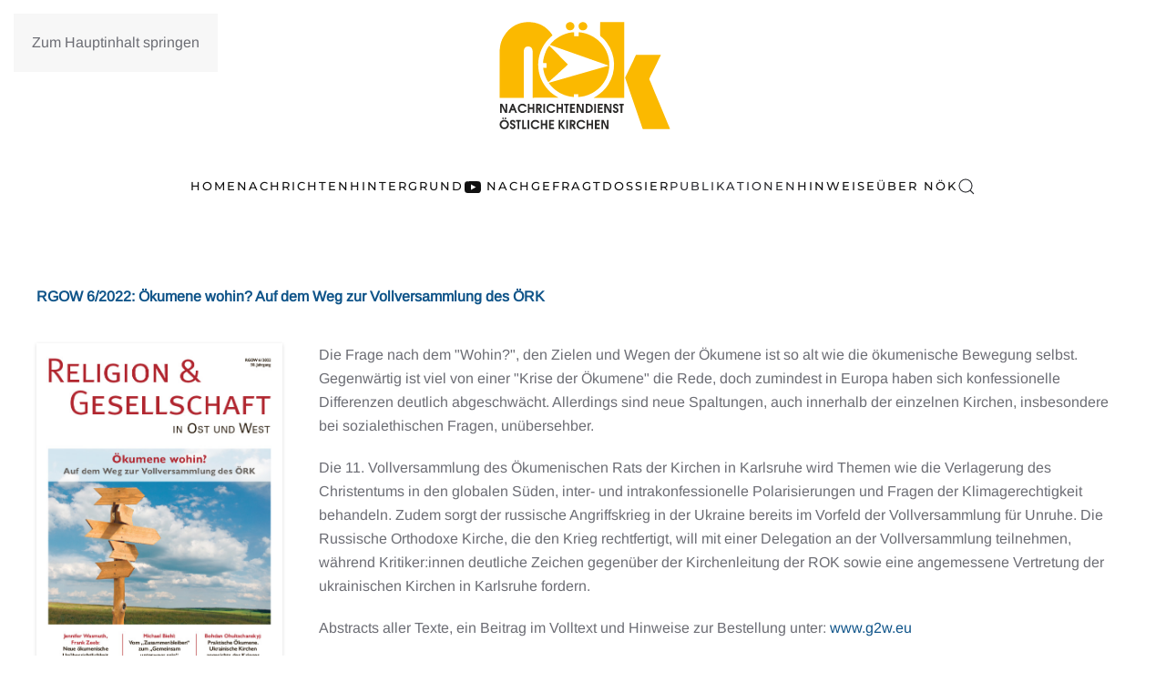

--- FILE ---
content_type: text/html; charset=utf-8
request_url: https://noek.info/publikationen/2491-rgow-6-2022-oekumene-wohin-auf-dem-weg-zur-vollversammlung-des-oerk
body_size: 11127
content:
<!DOCTYPE html>
<html lang="de-de" dir="ltr">
    <head prefix="og: http://ogp.me/ns# fb: http://ogp.me/ns/fb# article: http://ogp.me/ns/article#">
        <meta charset="utf-8">
	<meta name="author" content="Natalija">
	<meta name="viewport" content="width=device-width, initial-scale=1">
	<meta name="generator" content="Joomla! - Open Source Content Management">
	<title>RGOW 6/2022: Ökumene wohin? Auf dem Weg zur Vollversammlung des ÖRK</title>
	<link href="https://noek.info/suche?format=opensearch" rel="search" title="OpenSearch NÖK" type="application/opensearchdescription+xml">
	<link href="/templates/yootheme/favicon.ico" rel="icon" type="image/vnd.microsoft.icon">

                <link rel="icon" href="/images/favicon-1.png" sizes="any">
                        <link rel="icon" href="/images/favicon_1.svg" type="image/svg+xml">
                        <link rel="apple-touch-icon" href="/images/noek_touch_icon.png">
                <link href="/media/vendor/joomla-custom-elements/css/joomla-alert.min.css?0.4.1" rel="stylesheet">
	<link href="/plugins/system/gdpr/assets/css/cookieconsent.min.css?bfe7ef" rel="stylesheet">
	<link href="/media/system/css/joomla-fontawesome.min.css?5.0.1" rel="preload" as="style" onload="this.onload=null;this.rel='stylesheet'">
	<link href="/templates/yootheme/css/theme.16.css?1768393571" rel="stylesheet">
	<link href="/media/plg_system_jcepro/site/css/content.min.css?86aa0286b6232c4a5b58f892ce080277" rel="stylesheet">
	<style>.cloaked_email span:before { content: attr(data-ep-a); } .cloaked_email span:after { content: attr(data-ep-b); } img.cloaked_email { display: inline-block !important; vertical-align: middle; border: 0; }</style>
	<style>div.cc-window.cc-floating{max-width:24em}@media(max-width: 639px){div.cc-window.cc-floating:not(.cc-center){max-width: none}}div.cc-window, span.cc-cookie-settings-toggler, span.cc-cookie-domains-toggler{font-size:16px}div.cc-revoke{font-size:16px}div.cc-settings-label,span.cc-cookie-settings-toggle{font-size:14px}div.cc-window.cc-banner{padding:1em 1.8em}div.cc-window.cc-floating{padding:2em 1.8em}input.cc-cookie-checkbox+span:before, input.cc-cookie-checkbox+span:after{border-radius:1px}div.cc-center,div.cc-floating,div.cc-checkbox-container,div.gdpr-fancybox-container div.fancybox-content,ul.cc-cookie-category-list li,fieldset.cc-service-list-title legend{border-radius:0px}div.cc-window a.cc-btn,span.cc-cookie-settings-toggle{border-radius:0px}</style>
	<style>a.cc-btn.cc-dismiss{display:none}</style>

        <script src="/media/vendor/awesomplete/js/awesomplete.min.js?1.1.7" defer></script>
	<script type="application/json" class="joomla-script-options new">{"joomla.jtext":{"JLIB_JS_AJAX_ERROR_OTHER":"Beim Abrufen von JSON-Daten wurde ein HTTP-Fehler-Code %s zurückgegeben.","JLIB_JS_AJAX_ERROR_PARSE":"Ein Parsing-Fehler trat bei der Verarbeitung der folgenden JSON-Daten auf:<br \/><code style=\"color:inherit;white-space:pre-wrap;padding:0;margin:0;border:0;background:inherit;\">%s<\/code>","ERROR":"Fehler","MESSAGE":"Nachricht","NOTICE":"Hinweis","WARNING":"Warnung","JCLOSE":"Close","JOK":"OK","JOPEN":"Open"},"finder-search":{"url":"\/component\/finder\/?task=suggestions.suggest&amp;format=json&amp;tmpl=component&amp;Itemid=101"},"system.paths":{"root":"","rootFull":"https:\/\/noek.info\/","base":"","baseFull":"https:\/\/noek.info\/"},"csrf.token":"8d2207ad644c05652b80c178d410cf47"}</script>
	<script src="/media/system/js/core.min.js?a3d8f8"></script>
	<script src="/media/com_finder/js/finder.min.js?755761" type="module"></script>
	<script src="/media/system/js/messages.min.js?9a4811" type="module"></script>
	<script src="/media/vendor/jquery/js/jquery.min.js?3.7.1"></script>
	<script src="/plugins/system/gdpr/assets/js/cookieconsent.min.js?bfe7ef" defer></script>
	<script src="/plugins/system/gdpr/assets/js/init.js?bfe7ef" defer></script>
	<script src="/templates/yootheme/vendor/assets/uikit/dist/js/uikit.min.js?5.0.1"></script>
	<script src="/templates/yootheme/vendor/assets/uikit/dist/js/uikit-icons-fuse.min.js?5.0.1"></script>
	<script src="/templates/yootheme/assets/site/js/theme.js?5.0.1"></script>
	<script>window.RegularLabs=window.RegularLabs||{};window.RegularLabs.EmailProtector=window.RegularLabs.EmailProtector||{unCloak:function(e,g){document.querySelectorAll("."+e).forEach(function(a){var f="",c="";a.className=a.className.replace(" "+e,"");a.querySelectorAll("span").forEach(function(d){for(name in d.dataset)0===name.indexOf("epA")&&(f+=d.dataset[name]),0===name.indexOf("epB")&&(c=d.dataset[name]+c)});if(c){var b=a.nextElementSibling;b&&"script"===b.tagName.toLowerCase()&&b.parentNode.removeChild(b);b=f+c;g?(a.parentNode.href="mailto:"+b,a.parentNode.removeChild(a)):a.innerHTML=b}})}};</script>
	<script>var gdprConfigurationOptions = { complianceType: 'opt-in',
																			  cookieConsentLifetime: 365,
																			  cookieConsentSamesitePolicy: '',
																			  cookieConsentSecure: 0,
																			  cookieJoomlaSettings: 0,
																			  cookieConsentDomain: '',
																			  cookieConsentPath: '/',
																			  disableFirstReload: 0,
																	  		  blockJoomlaSessionCookie: 0,
																			  blockExternalCookiesDomains: 1,
																			  externalAdvancedBlockingModeCustomAttribute: '',
																			  allowedCookies: '',
																			  blockCookieDefine: 1,
																			  autoAcceptOnNextPage: 0,
																			  revokable: 1,
																			  lawByCountry: 0,
																			  checkboxLawByCountry: 0,
																			  blockPrivacyPolicy: 0,
																			  cacheGeolocationCountry: 1,
																			  countryAcceptReloadTimeout: 1000,
																			  usaCCPARegions: null,
																			  countryEnableReload: 1,
																			  customHasLawCountries: [""],
																			  dismissOnScroll: 0,
																			  dismissOnTimeout: 0,
																			  containerSelector: 'body',
																			  hideOnMobileDevices: 0,
																			  autoFloatingOnMobile: 0,
																			  autoFloatingOnMobileThreshold: 1024,
																			  autoRedirectOnDecline: 0,
																			  autoRedirectOnDeclineLink: '',
																			  showReloadMsg: 0,
																			  showReloadMsgText: 'Applying preferences and reloading the page...',
																			  showConsentID: 0,
																			  defaultClosedToolbar: 0,
																			  toolbarLayout: 'basic',
																			  toolbarTheme: 'block',
																			  toolbarButtonsTheme: 'decline_first',
																			  revocableToolbarTheme: 'basic',
																			  toolbarPosition: 'bottom',
																			  toolbarCenterTheme: 'compact',
																			  revokePosition: 'revoke-top',
																			  toolbarPositionmentType: 1,
																			  positionCenterSimpleBackdrop: 0,
																			  positionCenterBlurEffect: 0,
																			  positionCenterBlurEffectAlwaysFirstVisit: 0,
																			  preventPageScrolling: 0,
																			  popupEffect: 'fade',
																			  popupBackground: '#000000',
																			  popupText: '#ffffff',
																			  popupLink: '#ffffff',
																			  buttonBackground: '#99d13f',
																			  buttonBorder: '#ffffff',
																			  buttonText: '#000000',
																			  highlightOpacity: '100',
																			  highlightBackground: '#333333',
																			  highlightBorder: '#ffffff',
																			  highlightText: '#ffffff',
																			  highlightDismissBackground: '#333333',
																		  	  highlightDismissBorder: '#ffffff',
																		 	  highlightDismissText: '#ffffff',
																			  autocenterRevokableButton: 0,
																			  hideRevokableButton: 0,
																			  hideRevokableButtonOnscroll: 0,
																			  customRevokableButton: 0,
																			  customRevokableButtonAction: 0,
																			  headerText: '<p>Cookies used on the website!</p>',
																			  messageText: 'Diese Website benutzt Cookies, um die Nutzererfahrung zu optimieren.',
																			  denyMessageEnabled: 0, 
																			  denyMessage: 'Sie haben Cookies abgelehnt.',
																			  placeholderBlockedResources: 0, 
																			  placeholderBlockedResourcesAction: '',
																	  		  placeholderBlockedResourcesText: 'You must accept cookies and reload the page to view this content',
																			  placeholderIndividualBlockedResourcesText: 'You must accept cookies from {domain} and reload the page to view this content',
																			  placeholderIndividualBlockedResourcesAction: 0,
																			  placeholderOnpageUnlock: 0,
																			  scriptsOnpageUnlock: 0,
																			  autoDetectYoutubePoster: 0,
																			  autoDetectYoutubePosterApikey: 'AIzaSyAV_WIyYrUkFV1H8OKFYG8wIK8wVH9c82U',
																			  dismissText: 'Got it!',
																			  allowText: 'Cookies erlauben',
																			  denyText: 'Ablehnen',
																			  cookiePolicyLinkText: 'Cookie-Richtlinien',
																			  cookiePolicyLink: '/datenschutzerklaerung',
																			  cookiePolicyRevocableTabText: 'Cookie-Optionen',
																			  cookiePolicyRevocableTabIcon: 'text',
																			  cookiePolicyRevocableTabIconCustom: '',
																			  privacyPolicyLinkText: 'Datenschutzerklärung',
																			  privacyPolicyLink: '/datenschutzerklaerung',
																			  googleCMPTemplate: 0,
																			  enableGdprBulkConsent: 0,
																			  displayBulkConsentDomains: 0,
																			  bulkConsentDomains: [""],
																			  enableCustomScriptExecGeneric: 0,
																			  customScriptExecGeneric: '',
																			  categoriesCheckboxTemplate: 'cc-checkboxes-light',
																			  toggleCookieSettings: 0,
																			  toggleCookieSettingsLinkedView: 0,
																			  toggleCookieSettingsButtonsArea: 0,
 																			  toggleCookieSettingsLinkedViewSefLink: '/component/gdpr/',
																	  		  toggleCookieSettingsText: '<span class="cc-cookie-settings-toggle">Settings <span class="cc-cookie-settings-toggler">&#x25EE</span></span>',
																			  toggleCookieSettingsButtonBackground: '#333333',
																			  toggleCookieSettingsButtonBorder: '#ffffff',
																			  toggleCookieSettingsButtonText: '#ffffff',
																			  showLinks: 1,
																			  blankLinks: '_blank',
																			  autoOpenPrivacyPolicy: 0,
																			  openAlwaysDeclined: 1,
																			  cookieSettingsLabel: 'Cookie settings:',
															  				  cookieSettingsDesc: 'Choose which kind of cookies you want to disable by clicking on the checkboxes. Click on a category name for more informations about used cookies.',
																			  cookieCategory1Enable: 0,
																			  cookieCategory1Name: 'Necessary',
																			  cookieCategory1Locked: 0,
																			  cookieCategory2Enable: 0,
																			  cookieCategory2Name: 'Preferences',
																			  cookieCategory2Locked: 0,
																			  cookieCategory3Enable: 0,
																			  cookieCategory3Name: 'Statistics',
																			  cookieCategory3Locked: 0,
																			  cookieCategory4Enable: 0,
																			  cookieCategory4Name: 'Marketing',
																			  cookieCategory4Locked: 0,
																			  cookieCategoriesDescriptions: {},
																			  alwaysReloadAfterCategoriesChange: 0,
																			  preserveLockedCategories: 0,
																			  declineButtonBehavior: 'hard',
																			  blockCheckedCategoriesByDefault: 0,
																			  reloadOnfirstDeclineall: 0,
																			  trackExistingCheckboxSelectors: '',
															  		  		  trackExistingCheckboxConsentLogsFormfields: 'name,email,subject,message',
																			  allowallShowbutton: 0,
																			  allowallText: 'Allow all cookies',
																			  allowallButtonBackground: '#ffffff',
																			  allowallButtonBorder: '#ffffff',
																			  allowallButtonText: '#000000',
																			  allowallButtonTimingAjax: 'fast',
																			  includeAcceptButton: 0,
																			  includeDenyButton: 0,
																			  trackConsentDate: 0,
																			  execCustomScriptsOnce: 1,
																			  optoutIndividualResources: 0,
																			  blockIndividualResourcesServerside: 0,
																			  disableSwitchersOptoutCategory: 0,
																			  autoAcceptCategories: 0,
																			  allowallIndividualResources: 1,
																			  blockLocalStorage: 0,
																			  blockSessionStorage: 0,
																			  externalAdvancedBlockingModeTags: 'iframe,script,img,source,link',
																			  enableCustomScriptExecCategory1: 0,
																			  customScriptExecCategory1: '',
																			  enableCustomScriptExecCategory2: 0,
																			  customScriptExecCategory2: '',
																			  enableCustomScriptExecCategory3: 0,
																			  customScriptExecCategory3: '',
																			  enableCustomScriptExecCategory4: 0,
																			  customScriptExecCategory4: '',
																			  enableCustomDeclineScriptExecCategory1: 0,
																			  customScriptDeclineExecCategory1: '',
																			  enableCustomDeclineScriptExecCategory2: 0,
																			  customScriptDeclineExecCategory2: '',
																			  enableCustomDeclineScriptExecCategory3: 0,
																			  customScriptDeclineExecCategory3: '',
																			  enableCustomDeclineScriptExecCategory4: 0,
																			  customScriptDeclineExecCategory4: '',
																			  enableCMPPreferences: 0,
																			  enableGTMEventsPreferences: 0,
																			  enableCMPStatistics: 0,
																			  enableGTMEventsStatistics: 0,
																			  enableCMPAds: 0,
																			  enableUETAds: 0,
																			  enableGTMEventsAds: 0,
																			  enableClarityAnalytics: 0,
                                                                              enableClarityAds: 0,
																			  debugMode: 0
																		};var gdpr_ajax_livesite='https://noek.info/';var gdpr_enable_log_cookie_consent=1;</script>
	<script type="application/ld+json">{"@context":"https://schema.org","@graph":[{"@type":"Organization","@id":"https://noek.info/#/schema/Organization/base","name":"NÖK","url":"https://noek.info/"},{"@type":"WebSite","@id":"https://noek.info/#/schema/WebSite/base","url":"https://noek.info/","name":"NÖK","publisher":{"@id":"https://noek.info/#/schema/Organization/base"},"potentialAction":{"@type":"SearchAction","target":"https://noek.info/suche?q={search_term_string}","query-input":"required name=search_term_string"}},{"@type":"WebPage","@id":"https://noek.info/#/schema/WebPage/base","url":"https://noek.info/publikationen/2491-rgow-6-2022-oekumene-wohin-auf-dem-weg-zur-vollversammlung-des-oerk","name":"RGOW 6/2022: Ökumene wohin? Auf dem Weg zur Vollversammlung des ÖRK","isPartOf":{"@id":"https://noek.info/#/schema/WebSite/base"},"about":{"@id":"https://noek.info/#/schema/Organization/base"},"inLanguage":"de-DE"},{"@type":"Article","@id":"https://noek.info/#/schema/com_content/article/2491","name":"RGOW 6/2022: Ökumene wohin? Auf dem Weg zur Vollversammlung des ÖRK","headline":"RGOW 6/2022: Ökumene wohin? Auf dem Weg zur Vollversammlung des ÖRK","inLanguage":"de-DE","thumbnailUrl":"bilder/hinweise/2022/cover_rgow_2022_6.jpg","isPartOf":{"@id":"https://noek.info/#/schema/WebPage/base"}}]}</script>
	<script>window.yootheme ||= {}; yootheme.theme = {"i18n":{"close":{"label":"Schlie\u00dfen"},"totop":{"label":"Zur\u00fcck nach oben"},"marker":{"label":"\u00d6ffnen"},"navbarToggleIcon":{"label":"Men\u00fc \u00f6ffnen"},"paginationPrevious":{"label":"Vorherige Seite"},"paginationNext":{"label":"N\u00e4chste Seite"},"searchIcon":{"toggle":"Suche \u00f6ffnen","submit":"Suche ausf\u00fchren"},"slider":{"next":"N\u00e4chste Folie","previous":"Vorherige Folie","slideX":"Folie %s","slideLabel":"%s von %s"},"slideshow":{"next":"N\u00e4chste Folie","previous":"Vorherige Folie","slideX":"Folie %s","slideLabel":"%s von %s"},"lightboxPanel":{"next":"N\u00e4chste Folie","previous":"Vorherige Folie","slideLabel":"%s von %s","close":"Schlie\u00dfen"}}};</script>
	<script async src="https://www.1a3c9a8ebcc58dac607cdcc47329d03d-gdprlock/gtag/js?id=G-TMJ3QNLZGE"></script>
<script>
  window.dataLayer = window.dataLayer || [];
  function gtag(){dataLayer.push(arguments);}
  gtag('js', new Date());

  gtag('config', 'G-TMJ3QNLZGE');
</script>
	<meta property="og:type" content="article">
	<meta property="og:title" content="RGOW 6/2022: Ökumene wohin? Auf dem Weg zur Vollversammlung des ÖRK">
	<meta property="og:url" content="https://noek.info/publikationen/2491-rgow-6-2022-oekumene-wohin-auf-dem-weg-zur-vollversammlung-des-oerk">
	<meta property="og:site_name" content="NÖK">
	<meta property="og:description" content="Die Frage nach dem &quot;Wohin?&quot;, den Zielen und Wegen der Ökumene ist so alt wie die ökumenische Bewegung selbst. Gegenwärtig ist viel von einer &quot;Krise der Ökumene&quot; die Rede, doch zumindest in Europa haben sich konfessionelle Differenzen deutlich abgeschwächt. Allerdings sind neue Spaltungen, auch innerhalb der einzelnen Kirchen, insbesondere bei sozialethischen Fragen, unübersehber. Die 11. Vollversammlung des Ökumenischen Rats der Kirchen in Karlsruhe wird Themen wie die Verlagerung des Christentums in den globalen Süden, inter- und intrakonfessionelle Polarisierungen und Fragen der Klimagerechtigkeit behandeln. Zudem sorgt der russische Angriffskrieg in der Ukraine bereits im Vorfeld der Vollversammlung für Unruhe. Die Russische Orthodoxe Kirche, die den Krieg rechtfertigt, will mit einer Delegation an der Vollversammlung teilnehmen, während Kritiker:innen deutliche Zeichen gegenüber der Kirchenleitung der ROK sowie eine angemessene Vertretung der ukrainischen Kirchen in Karlsruhe fordern. ">
	<meta property="og:image" content="https://noek.info/bilder/hinweise/2022/cover_rgow_2022_6.jpg">
	<meta property="og:image:width" content="595">
	<meta property="og:image:height" content="784">
	<meta property="og:image:type" content="image/jpeg">

    </head>
    <body class="">

        <div class="uk-hidden-visually uk-notification uk-notification-top-left uk-width-auto">
            <div class="uk-notification-message">
                <a href="#tm-main" class="uk-link-reset">Zum Hauptinhalt springen</a>
            </div>
        </div>

        
        
        <div class="tm-page">

                        


<header class="tm-header-mobile uk-hidden@m">


    
        <div class="uk-navbar-container">

            <div class="uk-container uk-container-expand">
                <nav class="uk-navbar" uk-navbar="{&quot;align&quot;:&quot;left&quot;,&quot;container&quot;:&quot;.tm-header-mobile&quot;,&quot;boundary&quot;:&quot;.tm-header-mobile .uk-navbar-container&quot;}">

                                        <div class="uk-navbar-left ">

                                                    <a href="https://noek.info/" aria-label="Zurück zur Startseite" class="uk-logo uk-navbar-item">
    <img src="/images/noek_logo.svg" width="100" height="62" alt="Nachrichtendienst &Ouml;stliche Kirchen"></a>
                        
                        
                        
                    </div>
                    
                    
                                        <div class="uk-navbar-right">

                                                    
                        
                                                    <a uk-toggle href="#tm-dialog-mobile" class="uk-navbar-toggle">

        
        <div uk-navbar-toggle-icon></div>

        
    </a>
                        
                    </div>
                    
                </nav>
            </div>

        </div>

    



        <div id="tm-dialog-mobile" uk-offcanvas="container: true; overlay: true" mode="slide" flip>
        <div class="uk-offcanvas-bar uk-flex uk-flex-column">

                        <button class="uk-offcanvas-close uk-close-large" type="button" uk-close uk-toggle="cls: uk-close-large; mode: media; media: @s"></button>
            
                        <div class="uk-margin-auto-bottom">
                
<div class="uk-grid uk-child-width-1-1" uk-grid>    <div>
<div class="uk-panel" id="module-menu-dialog-mobile">

    
    
<ul class="uk-nav uk-nav-default">
    
	<li class="item-1406"><a href="/">Home</a></li>
	<li class="item-1407 uk-parent"><a href="/nachrichten">Nachrichten</a>
	<ul class="uk-nav-sub">

		<li class="item-1415"><a href="/nachrichten/suedosteuropa/albanien">Albanien</a></li>
		<li class="item-1429"><a href="/nachrichten/osteuropa/armenien">Armenien</a></li>
		<li class="item-1427"><a href="/nachrichten/osteuropa/aserbaidschan">Aserbaidschan</a></li>
		<li class="item-1425"><a href="/nachrichten/osteuropa/belarus">Belarus</a></li>
		<li class="item-1410"><a href="/nachrichten/suedosteuropa/bosnien-und-herzegowina">Bosnien und Herzegowina</a></li>
		<li class="item-1419"><a href="/nachrichten/suedosteuropa/bulgarien">Bulgarien</a></li>
		<li class="item-1435"><a href="/nachrichten/ostmitteleuropa/estland">Estland</a></li>
		<li class="item-1426"><a href="/nachrichten/osteuropa/georgien">Georgien</a></li>
		<li class="item-1416"><a href="/nachrichten/suedosteuropa/griechenland">Griechenland</a></li>
		<li class="item-1413"><a href="/nachrichten/suedosteuropa/kosovo">Kosovo</a></li>
		<li class="item-1409"><a href="/nachrichten/suedosteuropa/kroatien">Kroatien</a></li>
		<li class="item-1436"><a href="/nachrichten/ostmitteleuropa/lettland">Lettland</a></li>
		<li class="item-1437"><a href="/nachrichten/ostmitteleuropa/litauen">Litauen</a></li>
		<li class="item-1414"><a href="/nachrichten/suedosteuropa/montenegro">Montenegro</a></li>
		<li class="item-1412"><a href="/nachrichten/suedosteuropa/nordmakedonien">Nordmakedonien</a></li>
		<li class="item-1431"><a href="/nachrichten/ostmitteleuropa/polen">Polen</a></li>
		<li class="item-1418"><a href="/nachrichten/suedosteuropa/republik-moldau">Republik Moldau</a></li>
		<li class="item-1417"><a href="/nachrichten/suedosteuropa/rumaenien">Rumänien</a></li>
		<li class="item-1423"><a href="/nachrichten/osteuropa/russland">Russland</a></li>
		<li class="item-1433"><a href="/nachrichten/ostmitteleuropa/slowakei">Slowakei</a></li>
		<li class="item-1421"><a href="/nachrichten/suedosteuropa/slowenien">Slowenien</a></li>
		<li class="item-1411"><a href="/nachrichten/suedosteuropa/serbien">Serbien</a></li>
		<li class="item-1432"><a href="/nachrichten/ostmitteleuropa/tschechien">Tschechien</a></li>
		<li class="item-1424"><a href="/nachrichten/osteuropa/ukraine">Ukraine</a></li>
		<li class="item-1434"><a href="/nachrichten/ostmitteleuropa/ungarn">Ungarn</a></li>
		<li class="item-1428"><a href="/nachrichten/osteuropa/zentralasien">Zentralasien</a></li>
		<li class="item-1420"><a href="/nachrichten/suedosteuropa/zypern">Zypern</a></li></ul></li>
	<li class="item-1439"><a href="/hintergrund-mobile">Hintergrund</a></li>
	<li class="item-1441"><a href="/nachgefragt"><span class="uk-margin-xsmall-right" uk-icon="icon: youtube;"></span> Nachgefragt</a></li>
	<li class="item-1442"><a href="/dossier">Dossier</a></li>
	<li class="item-1443"><a href="/publikationen-mobile">Publikationen</a></li>
	<li class="item-1444"><a href="/hinweise">Hinweise</a></li>
	<li class="item-1446"><a href="/ueber-noek-mobile">Über NÖK</a></li></ul>

</div>
</div>    <div>
<div class="uk-panel" id="module-tm-4">

    
    

    <form id="search-tm-4" action="/suche" method="get" role="search" class="uk-search js-finder-searchform uk-search-default uk-width-1-1"><span uk-search-icon></span><input name="q" class="js-finder-search-query uk-search-input" placeholder="Suche" required aria-label="Suche" type="search"></form>
    

</div>
</div></div>
            </div>
            
            
        </div>
    </div>
    
    
    

</header>




<header class="tm-header uk-visible@m">




        <div class="tm-headerbar-default tm-headerbar tm-headerbar-top">
        <div class="uk-container">

                            <div class="uk-flex uk-flex-center"><div><a href="https://noek.info/" aria-label="Zurück zur Startseite" class="uk-logo">
    <img src="/images/noek_logo.svg" width="200" height="125" alt="Nachrichtendienst &Ouml;stliche Kirchen"></a></div></div>
            
            
        </div>
    </div>
    
    
        
            <div class="uk-navbar-container">

                <div class="uk-container">
                    <nav class="uk-navbar" uk-navbar="{&quot;align&quot;:&quot;left&quot;,&quot;container&quot;:&quot;.tm-header&quot;,&quot;boundary&quot;:&quot;.tm-header .uk-navbar-container&quot;}">

                        
                        <div class="uk-navbar-center">

                                                            
<ul class="uk-navbar-nav">
    
	<li class="item-101"><a href="/">Home</a></li>
	<li class="item-102 uk-parent"><a href="/nachrichten">Nachrichten</a>
	<div class="uk-drop uk-navbar-dropdown" pos="bottom-left" stretch="x" boundary-x=".tm-header .uk-navbar">
<div class="uk-grid-margin uk-grid tm-grid-expand uk-child-width-1-1">
    
        
<div class="uk-width-1-1">
    
        
            
            
            
                
                    
<div>
        <div class="uk-child-width-expand uk-grid-divider" uk-grid>    
    
                <div>
        
        <ul class="uk-margin-remove-bottom uk-nav uk-nav-default">                                <li class="el-item ">
<a class="el-link" href="/nachrichten/suedosteuropa/albanien">
    
        
                    Albanien        
    
</a></li>
                                            <li class="el-item ">
<a class="el-link" href="/nachrichten/osteuropa/armenien">
    
        
                    Armenien        
    
</a></li>
                                            <li class="el-item ">
<a class="el-link" href="/nachrichten/osteuropa/aserbaidschan">
    
        
                    Aserbaidschan        
    
</a></li>
                                            <li class="el-item ">
<a class="el-link" href="/nachrichten/osteuropa/belarus">
    
        
                    Belarus        
    
</a></li>
                                            <li class="el-item ">
<a class="el-link" href="/nachrichten/suedosteuropa/bosnien-und-herzegowina">
    
        
                    Bosnien und Herzegowina        
    
</a></li>
                                            <li class="el-item ">
<a class="el-link" href="/nachrichten/suedosteuropa/bulgarien">
    
        
                    Bulgarien        
    
</a></li>
                                            <li class="el-item ">
<a class="el-link" href="/nachrichten/ostmitteleuropa/estland">
    
        
                    Estland        
    
</a></li>
                            </ul>
                </div>
        
    
                <div>
        
        <ul class="uk-margin-remove-bottom uk-nav uk-nav-default">                                <li class="el-item ">
<a class="el-link" href="/nachrichten/osteuropa/georgien">
    
        
                    Georgien        
    
</a></li>
                                            <li class="el-item ">
<a class="el-link" href="/nachrichten/suedosteuropa/griechenland">
    
        
                    Griechenland        
    
</a></li>
                                            <li class="el-item ">
<a class="el-link" href="/nachrichten/suedosteuropa/kosovo">
    
        
                    Kosovo        
    
</a></li>
                                            <li class="el-item ">
<a class="el-link" href="/nachrichten/suedosteuropa/kroatien">
    
        
                    Kroatien        
    
</a></li>
                                            <li class="el-item ">
<a class="el-link" href="/nachrichten/ostmitteleuropa/lettland">
    
        
                    Lettland        
    
</a></li>
                                            <li class="el-item ">
<a class="el-link" href="/nachrichten/ostmitteleuropa/litauen">
    
        
                    Litauen        
    
</a></li>
                                            <li class="el-item ">
<a class="el-link" href="/nachrichten/suedosteuropa/montenegro">
    
        
                    Montenegro        
    
</a></li>
                            </ul>
                </div>
        
    
                <div>
        
        <ul class="uk-margin-remove-bottom uk-nav uk-nav-default">                                <li class="el-item ">
<a class="el-link" href="/nachrichten/suedosteuropa/nordmakedonien">
    
        
                    Nordmakedonien        
    
</a></li>
                                            <li class="el-item ">
<a class="el-link" href="/nachrichten/ostmitteleuropa/polen">
    
        
                    Polen        
    
</a></li>
                                            <li class="el-item ">
<a class="el-link" href="/nachrichten/suedosteuropa/republik-moldau">
    
        
                    Republik Moldau        
    
</a></li>
                                            <li class="el-item ">
<a class="el-link" href="/nachrichten/suedosteuropa/rumaenien">
    
        
                    Rumänien        
    
</a></li>
                                            <li class="el-item ">
<a class="el-link" href="/nachrichten/osteuropa/russland">
    
        
                    Russland        
    
</a></li>
                                            <li class="el-item ">
<a class="el-link" href="/nachrichten/suedosteuropa/serbien">
    
        
                    Serbien        
    
</a></li>
                                            <li class="el-item ">
<a class="el-link" href="/nachrichten/ostmitteleuropa/slowakei">
    
        
                    Slowakei        
    
</a></li>
                            </ul>
                </div>
        
    
                <div>
        
        <ul class="uk-margin-remove-bottom uk-nav uk-nav-default">                                <li class="el-item ">
<a class="el-link" href="/nachrichten/suedosteuropa/slowenien">
    
        
                    Slowenien        
    
</a></li>
                                            <li class="el-item ">
<a class="el-link" href="/nachrichten/ostmitteleuropa/tschechien">
    
        
                    Tschechien        
    
</a></li>
                                            <li class="el-item ">
<a class="el-link" href="/nachrichten/osteuropa/ukraine">
    
        
                    Ukraine        
    
</a></li>
                                            <li class="el-item ">
<a class="el-link" href="/nachrichten/ostmitteleuropa/ungarn">
    
        
                    Ungarn        
    
</a></li>
                                            <li class="el-item ">
<a class="el-link" href="/nachrichten/osteuropa/zentralasien">
    
        
                    Zentralasien        
    
</a></li>
                                            <li class="el-item ">
<a class="el-link" href="/nachrichten/suedosteuropa/zypern">
    
        
                    Zypern        
    
</a></li>
                            </ul>
                </div>
        
    
        </div>    
</div>
                
            
        
    
</div>
    
</div></div></li>
	<li class="item-218"><a href="/hintergrund">Hintergrund</a></li>
	<li class="item-487"><a href="/nachgefragt" class="uk-preserve-width"><span class="uk-margin-xsmall-right" uk-icon="icon: youtube;"></span> Nachgefragt</a></li>
	<li class="item-365"><a href="/dossier">Dossier</a></li>
	<li class="item-220 uk-active"><a href="/publikationen">Publikationen</a></li>
	<li class="item-340"><a href="/hinweise">Hinweise</a></li>
	<li class="item-225"><a href="/ueber-noek">Über NÖK</a></li></ul>


    <a class="uk-navbar-toggle" id="module-tm-3" href uk-search-icon></a>

    <div mode="click" pos="bottom-left" class="uk-drop uk-navbar-dropdown" style="width: 400px;">

        <form id="search-tm-3" action="/suche" method="get" role="search" class="uk-search js-finder-searchform uk-width-1-1 uk-search-medium"><span uk-search-icon></span><input name="q" class="js-finder-search-query uk-search-input" placeholder="Suche" required aria-label="Suche" type="search" autofocus></form>
        
    </div>


                            
                        </div>

                        
                    </nav>
                </div>

            </div>

        
    
    






</header>

            
            

            <main id="tm-main">

                
                <div id="system-message-container" aria-live="polite"></div>

                <!-- Builder #template-pzxNZsI9 -->
<div class="uk-section-default uk-section">
    
        
        
        
            
                                <div class="uk-container">                
                    
<div class="uk-grid-margin uk-grid tm-grid-expand uk-child-width-1-1">
    
        
<div class="uk-width-1-1">
    
        
            
            
            
                
                    
<h1 class="uk-h3">
    
        
                    RGOW 6/2022: Ökumene wohin? Auf dem Weg zur Vollversammlung des ÖRK        
        
    
</h1>
                
            
        
    
</div>
    
</div>
<div class="uk-grid-margin uk-grid tm-grid-expand" uk-grid>
    
        
<div class="uk-width-1-4@m">
    
        
            
            
            
                
                    
<div class="uk-margin">
        <img class="el-image uk-box-shadow-small" src="/bilder/hinweise/2022/cover_rgow_2022_6.jpg" alt loading="lazy" width="595" height="784" srcset="/bilder/hinweise/2022/cover_rgow_2022_6.jpg 595w" sizes="(min-width: 595px) 595px">    
    
</div>
                
            
        
    
</div>
<div class="uk-width-3-4@m">
    
        
            
            
            
                
                    <div class="uk-panel uk-margin"><p>Die Frage nach dem "Wohin?", den Zielen und Wegen der Ökumene ist so alt wie die ökumenische Bewegung selbst. Gegenwärtig ist viel von einer "Krise der Ökumene" die Rede, doch zumindest in Europa haben sich konfessionelle Differenzen deutlich abgeschwächt. Allerdings sind neue Spaltungen, auch innerhalb der einzelnen Kirchen, insbesondere bei sozialethischen Fragen, unübersehber.</p>
<p>Die 11. Vollversammlung des Ökumenischen Rats der Kirchen in Karlsruhe wird Themen wie die Verlagerung des Christentums in den globalen Süden, inter- und intrakonfessionelle Polarisierungen und Fragen der Klimagerechtigkeit behandeln. Zudem sorgt der russische Angriffskrieg in der Ukraine bereits im Vorfeld der Vollversammlung für Unruhe. Die Russische Orthodoxe Kirche, die den Krieg rechtfertigt, will mit einer Delegation an der Vollversammlung teilnehmen, während Kritiker:innen deutliche Zeichen gegenüber der Kirchenleitung der ROK sowie eine angemessene Vertretung der ukrainischen Kirchen in Karlsruhe fordern.</p>
<p>Abstracts aller Texte, ein Beitrag im Volltext und Hinweise zur Bestellung unter: <a href="https://g2w.eu/zeitschrift/aktuelle-ausgabe/1892-rgow-6-2022-oekumene-wohin-auf-dem-weg-zur-vollversammlung-des-oerk" target="_blank" rel="noopener">www.g2w.eu</a></p>
<p><strong>Leseprobe:</strong><br /><a href="https://g2w.eu/zeitschrift/leseprobe/1893-vom-zusammenbleiben-zum-gemeinsam-unterwegs-sein" target="_blank" rel="noopener">Michael Biehl: Vom „Zusammenbleiben“ zum „Gemeinsam unterwegs sein“</a></p>
<p><a href="https://g2w.eu/projekte/aktuelle-projekte/soldatenmuetter/1899-wir-koennen-nur-auf-die-zukunft-einwirken-und-sie-gestalten-wenn-wir-eine-zukunft-sehen" target="_blank" rel="noopener">Regula Spalinger, Alexandra Adamenko, Irina Pavlova: „Wir können nur auf die Zukunft einwirken und sie gestalten, wenn wir eine Zukunft sehen“</a></p>
<p>&nbsp;</p>
<p><strong>INHALT</strong></p>
<p>IM FOKUS<br />Natalija Zenger, Stefan Kube <br />Überraschende Entscheidung: Makedonische Kirche wird autokephal</p>
<p>ÖKUMENE<br />Jennifer Wasmuth, Frank Zeeb <br />Neue ökumenische Unübersichtlichkeit als Herausforderung</p>
<p>Hanne Lamparter <br />Der Ökumenische Rat der Kirchen und seine Geschichte</p>
<p>Michael Biehl <br />Vom „Zusammenbleiben“ zum „Gemeinsam unterwegs sein“</p>
<p>Georgios Vlantis <br />Binnenkonfessionelle Polarisierungen und ihre ökumenische Relevanz</p>
<p>Astrid Hake, Monika Maria Schell <br />Ökumenisches Netzwerk und Engagement für mehr Klimagerechtigkeit</p>
<p>Bohdan Ohultschanskyj <br />Praktische Ökumene. Ukrainische Kirchen angesichts des Krieges</p>
<p>Piotr Kopiec <br />Nicht monolithisch katholisch: Die Gesichter der polnischen Ökumene</p>
<p>PROJEKTBERICHT<br />Regula Spalinger, Alexandra Adamenko, Irina Pavlova<br />„Wir können nur auf die Zukunft einwirken und sie gestalten, wenn wir eine Zukunft sehen“</p>
<p>BUCHBESPRECHUNGEN<br />Daniel Munteanu (Hg.)<br />„Ökumene ist keine Häresie“</p>
<p>Robert Svaton (ed.)<br />Reshaping Ecumenism in Times of Transformation</p>
<p>Jennifer Wasmuth (Hg.)<br />Fundamentalismus als ökumenische Herausforderung</p>
<p>Alexei Bodrov, Stephen M Garrett (ed.)<br />Theology and the Political</p></div>
                
            
        
    
</div>
    
</div>
<div class="uk-grid-margin uk-grid tm-grid-expand uk-child-width-1-1">
    
        
<div class="uk-width-1-1">
    
        
            
            
            
                
                    
<nav class="uk-width-small uk-margin-auto uk-text-center">
    <ul class="uk-pagination uk-margin-remove-bottom uk-flex-center" uk-margin>
    
        
                        <li>
                            <a href="/publikationen/2518-rgow-7-2022-krieg-gegen-die-ukraine-widerstand-terror-auswirkungen-auf-die-nachbarn"><span uk-pagination-previous></span> RGOW 7/2022: Krieg gegen die Ukraine. Widerstand, Terror, Auswirkungen auf die Nachbarn</a>
            </li>

        
        
                        <li>
                            <a href="/publikationen/2451-owep-2-2022-sinnsuche-im-21-jahrhundert">OWEP 2/2022: Sinnsuche im 21. Jahrhundert <span uk-pagination-next></span></a>
            </li>

        
    
    </ul>
</nav>
                
            
        
    
</div>
    
</div>
<div class="uk-grid-margin uk-grid tm-grid-expand uk-child-width-1-1">
    
        
<div class="uk-width-1-1">
    
        
            
            
            
                
                    
<div class="uk-panel">
    
    
<div class="uk-margin-remove-last-child custom" ><ul class="social-share-wrapper">
<li class="social-share facebook"><a href="#" target="_blank">Facebook</a></li>
<li class="social-share twitter"><a href="#" target="_blank">Twitter</a></li>
</ul>
<script>
	function socialWindow(url) {
		var left = (screen.width - 570) / 2;
		var top = (screen.height - 570) / 2;
		var params = "menubar=no,toolbar=no,status=no,width=570,height=570,top=" + top + ",left=" + left;
		window.open(url, "NewWindow", params);
	}

	function setShareLinks() {
		var pageUrl = encodeURIComponent(document.URL);
		/*	var tweet = encodeURIComponent(jQuery("meta[property='og:description']").attr("content")); */

		document.querySelectorAll(".social-share.facebook > a").forEach((l) => {
			l.setAttribute('href', "https://www.facebook.com/sharer.php?u=" + pageUrl)
		});


		document.querySelectorAll(".social-share.twitter > a").forEach((l) => {
			l.setAttribute('href', "https://twitter.com/intent/tweet?url=" + pageUrl);
		});

	}
	setShareLinks()
</script>
<style>
	.social-share-wrapper {
		list-style: none;
		text-align: end;
		padding: 10px;
	}

	.social-share-wrapper li {
		display: inline-block;
		padding: 5px;

	}

	.twitter a {
		content: url([data-uri]);

		height: 2em;
		display: inline-block;
	}

	.facebook a {
		content: url([data-uri]);
		
		height: 2em;
		display: inline-block;
	}
</style></div>

</div>
                
            
        
    
</div>
    
</div>
                                </div>                
            
        
    
</div>

                
            </main>

            

                        <footer>
                <!-- Builder #footer -->
<div class="uk-section-default uk-section">
    
        
        
        
            
                                <div class="uk-container">                
                    
<div class="uk-grid-margin uk-container">
        <div class="uk-grid tm-grid-expand" uk-grid>    
        
<div class="uk-width-1-3@m">
    
        
            
            
            
                
                    
                
            
        
    
</div>
<div class="uk-width-1-3@m">
    
        
            
            
            
                
                    
<div class="uk-width-medium uk-margin-auto uk-text-center">
    
    
        
        <ul class="uk-margin-remove-bottom uk-nav uk-nav-default uk-nav-divider uk-nav-center">                                <li class="el-item ">
<a class="el-link" href="/impressum">
    
        
                    IMPRESSUM        
    
</a></li>
                            </ul>
        
    
    
</div>
<div class="uk-width-medium uk-margin-auto uk-text-center">
    
    
        
        <ul class="uk-margin-remove-bottom uk-nav uk-nav-default uk-nav-divider uk-nav-center">                                <li class="el-item ">
<a class="el-link" href="/kontakt">
    
        
                    KONTAKT        
    
</a></li>
                            </ul>
        
    
    
</div>
<div class="uk-width-medium uk-margin-auto uk-text-center">
        <div class="uk-child-width-expand uk-grid-large" uk-grid>    
    
                <div>
        
        <ul class="uk-margin-remove-bottom uk-nav uk-nav-default uk-nav-divider uk-nav-center">                                <li class="el-item ">
<a class="el-link" href="/datenschutzerklaerung">
    
        
                    DATENSCHUTZERKLÄRUNG        
    
</a></li>
                            </ul>
                </div>
        
    
        </div>    
</div>
                
            
        
    
</div>
<div class="uk-width-1-3@m">
    
        
            
            
            
                
                    
                
            
        
    
</div>
        </div>    
</div>
                                </div>                
            
        
    
</div>            </footer>
            
        </div>

        
        

    </body>
</html>


--- FILE ---
content_type: image/svg+xml
request_url: https://noek.info/images/noek_logo.svg
body_size: 2681
content:
<?xml version="1.0" encoding="UTF-8"?>
<!DOCTYPE svg PUBLIC "-//W3C//DTD SVG 1.0//EN" "http://www.w3.org/TR/2001/REC-SVG-20010904/DTD/svg10.dtd">
<!-- Creator: CorelDRAW X7 -->
<svg xmlns="http://www.w3.org/2000/svg" xml:space="preserve" width="67.7332mm" height="42.3332mm" version="1.0" style="shape-rendering:geometricPrecision; text-rendering:geometricPrecision; image-rendering:optimizeQuality; fill-rule:evenodd; clip-rule:evenodd"
viewBox="0 0 6773 4233"
 xmlns:xlink="http://www.w3.org/1999/xlink">
 <defs>
  <style type="text/css">
   <![CDATA[
    .fil0 {fill:#FBB900}
    .fil1 {fill:#2B2A29;fill-rule:nonzero}
   ]]>
  </style>
 </defs>
 <g id="Ebene_x0020_1">
  <metadata id="CorelCorpID_0Corel-Layer"/>
  <path class="fil0" d="M284 2960l898 0 0 -1551c0,-164 -23,-356 163,-358 191,-2 171,185 171,346l0 1562 954 -8c-2,-1 -3,-2 -5,-3 -200,-120 -317,-199 -471,-404 -376,-497 -361,-1185 31,-1677 48,-60 139,-156 197,-201 15,-12 17,-7 28,-26 -57,-123 -202,-256 -318,-334 -136,-91 -306,-148 -503,-160 -375,-23 -694,129 -907,409 -257,338 -238,589 -238,1081 0,441 0,882 0,1324z"/>
  <path class="fil0" d="M2155 993l2189 771 -2229 638c31,72 188,222 264,280 178,136 421,235 671,248l0 -105 157 -2 2 108c628,-33 1150,-550 1156,-1194 5,-653 -514,-1171 -1136,-1215l0 143 -170 0 -1 -143c-169,-6 -410,84 -532,153 -155,88 -285,196 -371,318z"/>
  <path class="fil0" d="M6621 4121c-11,-41 -55,-131 -75,-181 -209,-521 -441,-1054 -653,-1578 -45,-111 -56,-89 -12,-173 34,-67 395,-800 401,-827l-921 0c-17,20 -64,125 -79,159 -26,55 -51,109 -77,163l-232 486c-23,47 -23,40 -5,90l582 1693c7,19 47,162 68,166l1003 2z"/>
  <path class="fil0" d="M3782 2959l1137 1 1 -2817 -894 1c-2,55 -5,487 2,505 6,16 52,47 65,61 76,78 115,110 182,202 339,468 358,1069 48,1559 -111,174 -283,335 -456,439 -24,14 -66,33 -85,49z"/>
  <path class="fil0" d="M1903 1671l132 1 -1 172 -128 0c13,152 58,293 125,423 12,23 18,35 31,57l39 58 183 -167c15,-14 29,-23 45,-37l317 -293c15,-15 29,-24 45,-38 18,-16 26,-28 45,-43l90 -86 -692 -695c-106,91 -240,466 -231,648z"/>
  <path class="fil0" d="M3352 148c-78,17 -151,86 -126,188 48,195 368,129 314,-76 -18,-71 -96,-132 -188,-112z"/>
  <path class="fil0" d="M2874 148c-217,52 -133,341 67,299 75,-16 145,-91 121,-188 -17,-70 -98,-132 -188,-111z"/>
  <path class="fil1" d="M305 3519l0 -334 82 0 122 248 0 -248 62 0 0 334 -83 0 -121 -248 0 248 -62 0z"/>
  <path id="1" class="fil1" d="M616 3519l133 -334 53 0 133 334 -67 0 -35 -90 -116 0 -34 90 -67 0zm159 -240l-36 93 72 0 -36 -93z"/>
  <path id="2" class="fil1" d="M1135 3240c-31,0 -57,11 -78,32 -21,22 -32,49 -32,80 0,32 11,58 32,80 21,22 47,32 78,32 37,0 64,-14 81,-41l74 0c-13,32 -32,58 -59,75 -27,18 -59,27 -96,27 -24,0 -46,-5 -67,-13 -21,-9 -40,-21 -56,-38 -16,-16 -28,-34 -36,-55 -9,-21 -13,-44 -13,-67 0,-23 4,-45 13,-67 8,-21 20,-39 36,-55 16,-16 35,-29 56,-38 21,-8 43,-13 67,-13 37,0 69,9 96,27 27,18 46,43 59,76l-74 0c-17,-28 -44,-42 -81,-42z"/>
  <path id="3" class="fil1" d="M1335 3519l0 -334 62 0 0 130 115 0 0 -130 62 0 0 334 -62 0 0 -144 -115 0 0 144 -62 0z"/>
  <path id="4" class="fil1" d="M1646 3519l0 -334 100 0c32,0 57,9 78,28 20,19 30,43 30,72 0,48 -22,80 -64,95l77 139 -71 0 -88 -159 0 159 -62 0zm62 -274l0 87 36 0c15,0 26,-4 35,-12 8,-7 13,-18 13,-31 0,-14 -5,-24 -13,-32 -9,-8 -20,-12 -35,-12l-36 0z"/>
  <path id="5" class="fil1" d="M1912 3519l0 -334 62 0 0 334 -62 0z"/>
  <path id="6" class="fil1" d="M2201 3240c-31,0 -57,11 -78,32 -21,22 -32,49 -32,80 0,32 11,58 32,80 21,22 47,32 78,32 37,0 64,-14 81,-41l74 0c-12,32 -32,58 -59,75 -27,18 -59,27 -96,27 -24,0 -46,-5 -67,-13 -21,-9 -40,-21 -56,-38 -16,-16 -28,-34 -36,-55 -9,-21 -13,-44 -13,-67 0,-23 4,-45 13,-67 8,-21 20,-39 36,-55 16,-16 35,-29 56,-38 21,-8 43,-13 67,-13 37,0 69,9 96,27 27,18 47,43 59,76l-74 0c-17,-28 -44,-42 -81,-42z"/>
  <path id="7" class="fil1" d="M2401 3519l0 -334 62 0 0 130 115 0 0 -130 62 0 0 334 -62 0 0 -144 -115 0 0 144 -62 0z"/>
  <path id="8" class="fil1" d="M2743 3519l0 -274 -58 0 0 -60 177 0 0 60 -57 0 0 274 -62 0z"/>
  <path id="9" class="fil1" d="M3076 3375l-106 0 0 84 123 0 0 60 -185 0 0 -334 185 0 0 60 -123 0 0 70 106 0 0 60z"/>
  <path id="10" class="fil1" d="M3148 3519l0 -334 82 0 121 248 0 -248 62 0 0 334 -82 0 -121 -248 0 248 -62 0z"/>
  <path id="11" class="fil1" d="M3485 3519l0 -334 97 0c24,0 46,4 67,12 20,8 38,19 54,34 15,15 27,33 35,54 8,20 12,43 12,67 0,50 -15,91 -45,121 -30,31 -70,46 -119,46l-101 0zm101 -60c31,0 56,-10 74,-29 18,-19 28,-45 28,-78 0,-32 -10,-58 -30,-78 -19,-19 -45,-29 -76,-29l-35 0 0 214 39 0z"/>
  <path id="12" class="fil1" d="M3805 3519l0 -334 62 0 0 334 -62 0z"/>
  <path id="13" class="fil1" d="M4107 3375l-107 0 0 84 124 0 0 60 -186 0 0 -334 186 0 0 60 -124 0 0 70 107 0 0 60z"/>
  <path id="14" class="fil1" d="M4178 3519l0 -334 83 0 121 248 0 -248 62 0 0 334 -82 0 -122 -248 0 248 -62 0z"/>
  <path id="15" class="fil1" d="M4557 3421c0,13 4,24 12,32 8,7 18,11 32,11 12,0 23,-3 31,-10 7,-7 11,-17 11,-28 0,-19 -11,-34 -35,-44l-48 -21c-19,-8 -34,-20 -44,-35 -10,-15 -16,-33 -16,-53 0,-26 10,-48 30,-66 19,-19 43,-28 71,-28 29,0 53,10 72,28 19,19 29,43 29,72l-62 0c0,-12 -4,-21 -11,-28 -7,-8 -16,-11 -28,-11 -11,0 -21,3 -28,8 -7,6 -10,13 -10,22 0,16 11,29 34,38l45 20c20,9 36,21 47,38 11,16 16,34 16,55 0,29 -10,54 -30,74 -20,20 -44,30 -74,30 -31,0 -56,-10 -76,-30 -20,-20 -29,-44 -29,-74l0 -5 61 0 0 5z"/>
  <path id="16" class="fil1" d="M4787 3519l0 -274 -58 0 0 -60 177 0 0 60 -57 0 0 274 -62 0z"/>
  <path id="17" class="fil1" d="M443 3750l-54 0 0 -50 54 0 0 50zm34 -50l54 0 0 50 -54 0 0 -50zm-189 253c0,-23 5,-45 13,-67 8,-21 20,-39 36,-55 16,-16 35,-29 56,-38 21,-8 43,-13 67,-13 24,0 46,5 67,13 21,9 40,22 56,38 15,16 28,34 36,55 8,22 13,44 13,67 0,23 -5,46 -13,67 -8,21 -21,39 -36,55 -16,17 -35,29 -56,38 -21,8 -43,13 -67,13 -24,0 -46,-5 -67,-13 -21,-9 -40,-21 -56,-38 -15,-16 -28,-34 -36,-55 -8,-21 -13,-44 -13,-67zm172 -112c-31,0 -57,11 -78,32 -21,22 -32,49 -32,80 0,32 11,58 32,80 21,22 47,32 78,32 31,0 57,-10 78,-32 21,-22 32,-48 32,-80 0,-31 -11,-58 -32,-80 -21,-21 -47,-32 -78,-32z"/>
  <path id="18" class="fil1" d="M728 4022c0,13 4,24 12,32 7,7 18,11 31,11 13,0 24,-3 31,-10 8,-7 12,-17 12,-28 0,-19 -12,-34 -35,-44l-49 -21c-19,-8 -33,-19 -43,-35 -11,-15 -16,-33 -16,-53 0,-26 10,-48 29,-66 20,-19 43,-28 72,-28 29,0 53,10 72,28 19,19 28,43 28,72l-61 0c0,-12 -4,-21 -11,-28 -7,-8 -17,-11 -28,-11 -12,0 -21,3 -28,8 -7,6 -11,13 -11,22 0,16 12,29 34,38l46 20c20,9 35,21 46,38 11,16 17,34 17,55 0,29 -10,54 -30,74 -20,20 -45,30 -75,30 -30,0 -55,-10 -75,-30 -20,-19 -30,-44 -30,-74l0 -5 62 0 0 5z"/>
  <path id="19" class="fil1" d="M957 4120l0 -274 -57 0 0 -60 177 0 0 60 -58 0 0 274 -62 0z"/>
  <path id="20" class="fil1" d="M1282 4060l0 60 -160 0 0 -334 62 0 0 274 98 0z"/>
  <path id="21" class="fil1" d="M1327 4120l0 -334 62 0 0 334 -62 0z"/>
  <path id="22" class="fil1" d="M1616 3841c-31,0 -57,11 -79,32 -21,22 -31,49 -31,80 0,32 10,58 31,80 22,22 48,32 79,32 37,0 64,-14 80,-41l75 0c-13,32 -32,58 -59,75 -27,18 -59,27 -96,27 -24,0 -46,-5 -67,-13 -21,-9 -40,-21 -56,-38 -16,-16 -28,-34 -36,-55 -9,-21 -13,-44 -13,-67 0,-23 4,-45 13,-67 8,-21 20,-39 36,-55 16,-16 34,-29 55,-38 21,-8 44,-13 68,-13 37,0 69,9 96,27 27,18 46,43 59,76l-75 0c-16,-28 -43,-42 -80,-42z"/>
  <path id="23" class="fil1" d="M1816 4120l0 -334 62 0 0 130 115 0 0 -130 62 0 0 334 -62 0 0 -144 -115 0 0 144 -62 0z"/>
  <path id="24" class="fil1" d="M2295 3976l-107 0 0 84 124 0 0 60 -186 0 0 -334 186 0 0 60 -124 0 0 70 107 0 0 60z"/>
  <path id="25" class="fil1" d="M2480 4120l0 -334 62 0 0 130 101 -130 72 0 -120 153 123 181 -75 0 -101 -153 0 153 -62 0z"/>
  <path id="26" class="fil1" d="M2765 4120l0 -334 62 0 0 334 -62 0z"/>
  <path id="27" class="fil1" d="M2898 4120l0 -334 101 0c31,0 57,9 77,28 20,19 30,43 30,72 0,48 -21,80 -63,95l77 139 -71 0 -89 -159 0 159 -62 0zm62 -274l0 87 37 0c15,0 26,-4 35,-12 8,-7 12,-18 12,-31 0,-13 -4,-24 -12,-32 -9,-8 -20,-12 -35,-12l-37 0z"/>
  <path id="28" class="fil1" d="M3320 3841c-31,0 -57,11 -78,32 -21,22 -32,49 -32,80 0,32 11,58 32,80 21,22 47,32 78,32 37,0 64,-14 81,-41l74 0c-12,32 -32,58 -59,75 -27,18 -59,27 -96,27 -24,0 -46,-5 -67,-13 -21,-9 -40,-21 -56,-38 -16,-16 -28,-34 -36,-55 -9,-21 -13,-44 -13,-67 0,-23 4,-45 13,-67 8,-21 20,-39 36,-55 16,-16 35,-29 56,-38 21,-8 43,-13 67,-13 37,0 69,9 96,27 27,18 47,43 59,76l-74 0c-17,-28 -44,-42 -81,-42z"/>
  <path id="29" class="fil1" d="M3520 4120l0 -334 62 0 0 130 115 0 0 -130 62 0 0 334 -62 0 0 -144 -115 0 0 144 -62 0z"/>
  <path id="30" class="fil1" d="M3999 3976l-106 0 0 84 124 0 0 60 -186 0 0 -334 186 0 0 60 -124 0 0 70 106 0 0 60z"/>
  <path id="31" class="fil1" d="M4071 4120l0 -334 82 0 121 248 0 -248 62 0 0 334 -82 0 -121 -248 0 248 -62 0z"/>
 </g>
</svg>
